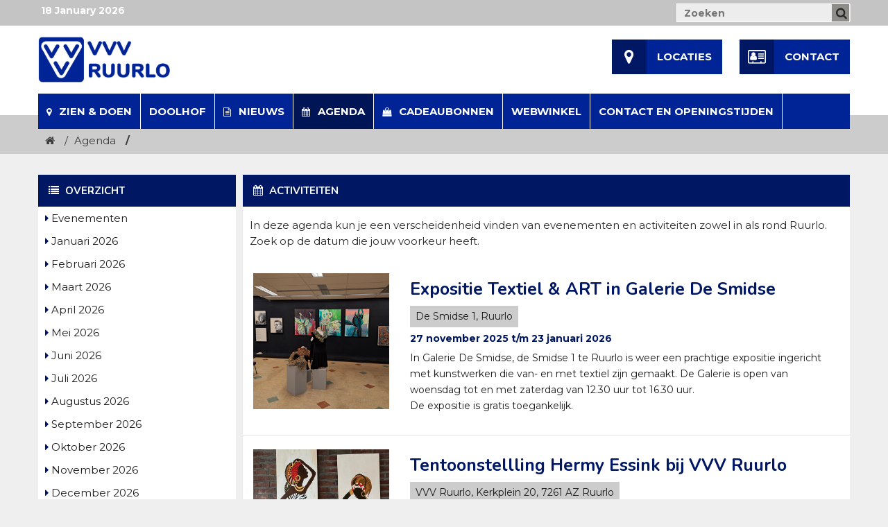

--- FILE ---
content_type: text/html; charset=UTF-8
request_url: https://www.vvvruurlo.nl/agenda/37e-karel-stegeman-toernooi-2023/
body_size: 7299
content:
<!DOCTYPE html>
<html lang="nl">
<head>
	<meta charset="utf-8">
	<meta name="viewport" content="width=device-width, initial-scale=1">
	<title> | VVV Ruurlo</title>
    <meta name="keywords" content="zoeken,informatie,vvv,ruurlo,agenda" />        <meta name="robots" content="index, follow" />
    <meta name="revisit-after" content="5 days" />
    <meta property="og:locale" content="nl_NL" />
    <meta property="og:type" content="website" />
    <meta property="og:title" content=" | VVV Ruurlo" />
    <meta property="og:description" content="" />
    <meta property="og:url" content="https://www.vvvruurlo.nl/agenda/37e-karel-stegeman-toernooi-2023/" />
        <meta property="og:site_name" content="VVV Ruurlo" />
    <meta name="twitter:card" content="summary"/>
    <meta name="twitter:url" content="https://www.vvvruurlo.nl/agenda/37e-karel-stegeman-toernooi-2023/"/>
    <meta name="twitter:title" content=" | VVV Ruurlo"/>
    <meta name="twitter:description" content=""/>
        <link rel="canonical" href="https://www.vvvruurlo.nl/agenda/37e-karel-stegeman-toernooi-2023/" />
    <link rel="shortlink" href="https://www.vvvruurlo.nl/agenda/37e-karel-stegeman-toernooi-2023/" />
	<link rel="stylesheet" href="//maxcdn.bootstrapcdn.com/bootstrap/3.3.2/css/bootstrap.min.css">
    <link rel="stylesheet" href="//maxcdn.bootstrapcdn.com/font-awesome/4.7.0/css/font-awesome.min.css">
	<link rel="stylesheet" href="//code.jquery.com/ui/1.11.4/themes/smoothness/jquery-ui.css">
    <link href="https://fonts.googleapis.com/css?family=Open+Sans:300,400,600,700" rel="stylesheet">
    <link href="https://fonts.googleapis.com/css?family=Montserrat:400,700" rel="stylesheet">
    <link href="https://fonts.googleapis.com/css?family=Nunito:400,600,700,800" rel="stylesheet">
    <link href="https://www.vvvruurlo.nl/js/cookiebar/jquery.cookiebar.css" rel="stylesheet">
    <link href="https://www.vvvruurlo.nl/js/owl-carousel/owl.carousel.css" rel="stylesheet">
    <link href="https://www.vvvruurlo.nl/js/owl-carousel/owl.transitions.css" rel="stylesheet">
    <link href="https://www.vvvruurlo.nl/js/owl-carousel/owl.theme.css" rel="stylesheet">
    <link rel="stylesheet" type="text/css" href="https://www.vvvruurlo.nl/js/fancybox/jquery.fancybox.css?v=2.1.5" media="screen" />
    <link rel="stylesheet" href="https://www.vvvruurlo.nl/css/my-style.css?v=1768754232">
        <link rel="apple-touch-icon" sizes="76x76" href="https://www.vvvruurlo.nl/images/favicon/apple-touch-icon.png">
    <link rel="icon" type="image/png" sizes="32x32" href="https://www.vvvruurlo.nl/images/favicon/favicon-32x32.png">
    <link rel="icon" type="image/png" sizes="16x16" href="https://www.vvvruurlo.nl/images/favicon/favicon-16x16.png">
    <link rel="manifest" href="https://www.vvvruurlo.nl/images/favicon/site.webmanifest">
    <link rel="mask-icon" href="https://www.vvvruurlo.nl/images/favicon/safari-pinned-tab.svg" color="#5bbad5">
    <link rel="shortcut icon" href="https://www.vvvruurlo.nl/images/favicon/favicon.ico">
    <meta name="msapplication-TileColor" content="#da532c">
    <meta name="msapplication-config" content="https://www.vvvruurlo.nl/images/favicon/browserconfig.xml">
    <meta name="theme-color" content="#ffffff">
    <script src="//ajax.googleapis.com/ajax/libs/jquery/1.11.2/jquery.min.js"></script>
    <script src="//ajax.microsoft.com/ajax/jquery.validate/1.7/jquery.validate.min.js"></script>
    <script src="https://www.vvvruurlo.nl/js/messages_nl.js"></script>
    <script type="text/javascript">var switchTo5x=true;</script>
	<script type="text/javascript" src="https://ws.sharethis.com/button/buttons.js"></script>
	<script type="text/javascript">stLight.options({publisher: "33981361-8ac4-492c-a179-ed590f652ab5",  onhover: false, doNotHash: false, doNotCopy: false, hashAddressBar: false});</script>
    <script>
  (function(i,s,o,g,r,a,m){i['GoogleAnalyticsObject']=r;i[r]=i[r]||function(){
  (i[r].q=i[r].q||[]).push(arguments)},i[r].l=1*new Date();a=s.createElement(o),
  m=s.getElementsByTagName(o)[0];a.async=1;a.src=g;m.parentNode.insertBefore(a,m)
  })(window,document,'script','https://www.google-analytics.com/analytics.js','ga');

  ga('create', 'UA-52564096-1', 'auto');
  ga('send', 'pageview');

</script></head>

<body>
    <header>
        <div class="headertop hidden-xs">
            <div class="container">
                <div class="row">
                    <div class="col-xs-5">
                        &nbsp;<span>18 January 2026</span>
                    </div>
                    <div class="col-xs-12 col-sm-7 text-right">
                        <form class="pull-right" method="GET" action="https://www.vvvruurlo.nl/search/">
                        <input type="text" name="s" placeholder="Zoeken" />
                        <input type="hidden" name="locations" value="1" />
                        <input type="hidden" name="news" value="1" />
                        <input type="hidden" name="agenda" value="1" />
                        <button type="submit"><i class="fa fa-search"></i></button>
                        </form>
                    </div>
                </div>
            </div>
        </div>
        <div class="container">
            <div class="row row-logo">
                <div class="col-xs-5 col-sm-5">
                    <a href="https://www.vvvruurlo.nl/"><img class="logo" src="https://www.vvvruurlo.nl/images/logo-vvvruurlo.png" alt="" /></a>
                </div>
                <div class="col-xs-7 col-sm-7">
                    <ul class="nav-pills header-buttons hidden-xs hidden-sm pull-right">
                    <li><a href="https://www.vvvruurlo.nl/zien-doen/"><span><i class="fa fa-map-marker"></i></span> Locaties</a></li>
                    <li><a href="https://www.vvvruurlo.nl/contact-en-openingstijden/"><span><i class="fa fa-address-card-o"></i></span> Contact</a></li>
                    </ul>
                    <ul class="nav nav-pills nav-top nav-xs hidden-md hidden-lg pull-right">
                        <li><a class="search-now"><i class="fa fa-search fa-lg"></i></a></li>
                        <li><a class="resp-now" href="#"><i class="fa fa-bars fa-lg"></i></a></li>
                    </ul>
                </div>
            </div>
            <div class="row row-ul">
                <div class="col-xs-12">
                    <a href="https://www.vvvruurlo.nl/"><img class="logo-small" src="https://www.vvvruurlo.nl/images/logo-vvvachterhoek-small.png" alt="" /></a>

                    <ul class="nav nav-pills nav-top hidden-xs hidden-sm navbar-left">
                        <li class=" dropdown"><a href="https://www.vvvruurlo.nl/zien-doen/" class="dropdown-toggle"><i class="fa fa-map-marker"></i> Zien & Doen</a><ul class="dropdown-menu"><li class="dropdown-submenu"><a href="https://www.vvvruurlo.nl/zien-doen/cat/overnachten/" class="dropdown-toggle"><i class="fa fa-fw fa-angle-right"></i> Overnachten</a><ul class="dropdown-menu"><li><a href="https://www.vvvruurlo.nl/zien-doen/cat/overnachten/hotels/" title="Hotels"><i class="fa fa-fw fa-angle-right"></i> Hotels</a></li><li><a href="https://www.vvvruurlo.nl/zien-doen/cat/overnachten/vakantiewoningen/" title="Vakantiewoningen"><i class="fa fa-fw fa-angle-right"></i> Vakantiewoningen</a></li><li><a href="https://www.vvvruurlo.nl/zien-doen/cat/overnachten/appartementen/" title="Appartementen"><i class="fa fa-fw fa-angle-right"></i> Appartementen</a></li><li><a href="https://www.vvvruurlo.nl/zien-doen/cat/overnachten/bb/" title="B&B"><i class="fa fa-fw fa-angle-right"></i> B&B</a></li><li><a href="https://www.vvvruurlo.nl/zien-doen/cat/overnachten/groepsaccomodatie/" title="Groepsaccomodatie"><i class="fa fa-fw fa-angle-right"></i> Groepsaccomodatie</a></li><li><a href="https://www.vvvruurlo.nl/zien-doen/cat/overnachten/campings/" title="Campings"><i class="fa fa-fw fa-angle-right"></i> Campings</a></li><li><a href="https://www.vvvruurlo.nl/zien-doen/cat/overnachten/minicampings/" title="Minicampings"><i class="fa fa-fw fa-angle-right"></i> Minicampings</a></li><li><a href="https://www.vvvruurlo.nl/zien-doen/cat/overnachten/camperplaatsen/" title="Camperplaatsen"><i class="fa fa-fw fa-angle-right"></i> Camperplaatsen</a></li></ul></li><li class="dropdown-submenu"><a href="https://www.vvvruurlo.nl/zien-doen/cat/eten-en-drinken/" class="dropdown-toggle"><i class="fa fa-fw fa-angle-right"></i> Eten en drinken</a><ul class="dropdown-menu"><li><a href="https://www.vvvruurlo.nl/zien-doen/cat/eten-en-drinken/ijssalon/" title="IJssalon"><i class="fa fa-fw fa-angle-right"></i> IJssalon</a></li><li><a href="https://www.vvvruurlo.nl/zien-doen/cat/eten-en-drinken/restaurants/" title="Restaurants"><i class="fa fa-fw fa-angle-right"></i> Restaurants</a></li><li><a href="https://www.vvvruurlo.nl/zien-doen/cat/eten-en-drinken/cafes-en-bars/" title="Cafés en Bars"><i class="fa fa-fw fa-angle-right"></i> Cafés en Bars</a></li><li><a href="https://www.vvvruurlo.nl/zien-doen/cat/eten-en-drinken/pannenkoekenboerderij/" title="Pannenkoekenboerderij"><i class="fa fa-fw fa-angle-right"></i> Pannenkoekenboerderij</a></li><li><a href="https://www.vvvruurlo.nl/zien-doen/cat/eten-en-drinken/theetuin/" title="Theetuin"><i class="fa fa-fw fa-angle-right"></i> Theetuin</a></li><li><a href="https://www.vvvruurlo.nl/zien-doen/cat/eten-en-drinken/lunchroom/" title="Lunchroom"><i class="fa fa-fw fa-angle-right"></i> Lunchroom</a></li><li><a href="https://www.vvvruurlo.nl/zien-doen/cat/eten-en-drinken/snackbar/" title="Snackbar"><i class="fa fa-fw fa-angle-right"></i> Snackbar</a></li><li><a href="https://www.vvvruurlo.nl/zien-doen/cat/eten-en-drinken/wijngaarden/" title="Wijngaarden"><i class="fa fa-fw fa-angle-right"></i> Wijngaarden</a></li></ul></li><li class="dropdown-submenu"><a href="https://www.vvvruurlo.nl/zien-doen/cat/fietsen/" class="dropdown-toggle"><i class="fa fa-fw fa-angle-right"></i> Fietsen</a><ul class="dropdown-menu"><li><a href="https://www.vvvruurlo.nl/zien-doen/cat/fietsen/fietsroutes/" title="Fietsroutes"><i class="fa fa-fw fa-angle-right"></i> Fietsroutes</a></li><li><a href="https://www.vvvruurlo.nl/zien-doen/cat/fietsen/fietsverhuur/" title="Fietsverhuur"><i class="fa fa-fw fa-angle-right"></i> Fietsverhuur</a></li></ul></li><li class="dropdown-submenu"><a href="https://www.vvvruurlo.nl/zien-doen/cat/wandelen/" class="dropdown-toggle"><i class="fa fa-fw fa-angle-right"></i> Wandelen</a><ul class="dropdown-menu"><li><a href="https://www.vvvruurlo.nl/zien-doen/cat/wandelen/wandelroutes/" title="Wandelroutes"><i class="fa fa-fw fa-angle-right"></i> Wandelroutes</a></li></ul></li><li class="dropdown-submenu"><a href="https://www.vvvruurlo.nl/zien-doen/cat/paardentoerisme/" class="dropdown-toggle"><i class="fa fa-fw fa-angle-right"></i> Paardentoerisme</a><ul class="dropdown-menu"><li><a href="https://www.vvvruurlo.nl/zien-doen/cat/paardentoerisme/routes/" title="Routes"><i class="fa fa-fw fa-angle-right"></i> Routes</a></li></ul></li><li class="dropdown-submenu"><a href="https://www.vvvruurlo.nl/zien-doen/cat/overige-activiteiten/" class="dropdown-toggle"><i class="fa fa-fw fa-angle-right"></i> Overige activiteiten</a><ul class="dropdown-menu"><li><a href="https://www.vvvruurlo.nl/zien-doen/cat/overige-activiteiten/actief-sportief/" title="Actief - sportief"><i class="fa fa-fw fa-angle-right"></i> Actief - sportief</a></li><li><a href="https://www.vvvruurlo.nl/zien-doen/cat/overige-activiteiten/evenementen/" title="Evenementen"><i class="fa fa-fw fa-angle-right"></i> Evenementen</a></li><li><a href="https://www.vvvruurlo.nl/zien-doen/cat/overige-activiteiten/arrangementen/" title="Arrangementen"><i class="fa fa-fw fa-angle-right"></i> Arrangementen</a></li><li><a href="https://www.vvvruurlo.nl/zien-doen/cat/overige-activiteiten/kinderactiviteiten/" title="Kinderactiviteiten"><i class="fa fa-fw fa-angle-right"></i> Kinderactiviteiten</a></li><li><a href="https://www.vvvruurlo.nl/zien-doen/cat/overige-activiteiten/muziek-en-theater/" title="Muziek en Theater"><i class="fa fa-fw fa-angle-right"></i> Muziek en Theater</a></li><li><a href="https://www.vvvruurlo.nl/zien-doen/cat/overige-activiteiten/museums/" title="Museums"><i class="fa fa-fw fa-angle-right"></i> Museums</a></li><li><a href="https://www.vvvruurlo.nl/zien-doen/cat/overige-activiteiten/exposities/" title="Exposities"><i class="fa fa-fw fa-angle-right"></i> Exposities</a></li><li><a href="https://www.vvvruurlo.nl/zien-doen/cat/overige-activiteiten/monumenten/" title="Monumenten"><i class="fa fa-fw fa-angle-right"></i> Monumenten</a></li><li><a href="https://www.vvvruurlo.nl/zien-doen/cat/overige-activiteiten/rondleidingen/" title="Rondleidingen"><i class="fa fa-fw fa-angle-right"></i> Rondleidingen</a></li><li><a href="https://www.vvvruurlo.nl/zien-doen/cat/overige-activiteiten/open-dagen/" title="Open dagen"><i class="fa fa-fw fa-angle-right"></i> Open dagen</a></li><li><a href="https://www.vvvruurlo.nl/zien-doen/cat/overige-activiteiten/lezingen/" title="Lezingen"><i class="fa fa-fw fa-angle-right"></i> Lezingen</a></li><li><a href="https://www.vvvruurlo.nl/zien-doen/cat/overige-activiteiten/workshops/" title="Workshops"><i class="fa fa-fw fa-angle-right"></i> Workshops</a></li></ul></li><li class="dropdown-submenu"><a href="https://www.vvvruurlo.nl/zien-doen/cat/winkels-en-bedrijven/" class="dropdown-toggle"><i class="fa fa-fw fa-angle-right"></i> Winkels en bedrijven</a><ul class="dropdown-menu"><li><a href="https://www.vvvruurlo.nl/zien-doen/cat/winkels-en-bedrijven/opticien/" title="Opticien"><i class="fa fa-fw fa-angle-right"></i> Opticien</a></li><li><a href="https://www.vvvruurlo.nl/zien-doen/cat/winkels-en-bedrijven/vvv-winkel/" title="VVV Winkel"><i class="fa fa-fw fa-angle-right"></i> VVV Winkel</a></li><li><a href="https://www.vvvruurlo.nl/zien-doen/cat/winkels-en-bedrijven/slijterij/" title="Slijterij"><i class="fa fa-fw fa-angle-right"></i> Slijterij</a></li><li><a href="https://www.vvvruurlo.nl/zien-doen/cat/winkels-en-bedrijven/kapsalon-wellness-en-beauty/" title="Kapsalon - Wellness en Beauty "><i class="fa fa-fw fa-angle-right"></i> Kapsalon - Wellness en Beauty </a></li><li><a href="https://www.vvvruurlo.nl/zien-doen/cat/winkels-en-bedrijven/supermarkten/" title="Supermarkten"><i class="fa fa-fw fa-angle-right"></i> Supermarkten</a></li><li><a href="https://www.vvvruurlo.nl/zien-doen/cat/winkels-en-bedrijven/brood-en-banket/" title="Brood en banket"><i class="fa fa-fw fa-angle-right"></i> Brood en banket</a></li><li><a href="https://www.vvvruurlo.nl/zien-doen/cat/winkels-en-bedrijven/slagerij/" title="Slagerij"><i class="fa fa-fw fa-angle-right"></i> Slagerij</a></li><li><a href="https://www.vvvruurlo.nl/zien-doen/cat/winkels-en-bedrijven/vis-winkel/" title="Vis Winkel"><i class="fa fa-fw fa-angle-right"></i> Vis Winkel</a></li><li><a href="https://www.vvvruurlo.nl/zien-doen/cat/winkels-en-bedrijven/streekproducten/" title="Streekproducten"><i class="fa fa-fw fa-angle-right"></i> Streekproducten</a></li><li><a href="https://www.vvvruurlo.nl/zien-doen/cat/winkels-en-bedrijven/kledingwinkel/" title="Kledingwinkel"><i class="fa fa-fw fa-angle-right"></i> Kledingwinkel</a></li><li><a href="https://www.vvvruurlo.nl/zien-doen/cat/winkels-en-bedrijven/bloemen-en-tuin/" title="Bloemen en tuin"><i class="fa fa-fw fa-angle-right"></i> Bloemen en tuin</a></li><li><a href="https://www.vvvruurlo.nl/zien-doen/cat/winkels-en-bedrijven/cadeau-winkels/" title="Cadeau winkels"><i class="fa fa-fw fa-angle-right"></i> Cadeau winkels</a></li><li><a href="https://www.vvvruurlo.nl/zien-doen/cat/winkels-en-bedrijven/woninginrichting/" title="Woninginrichting"><i class="fa fa-fw fa-angle-right"></i> Woninginrichting</a></li><li><a href="https://www.vvvruurlo.nl/zien-doen/cat/winkels-en-bedrijven/markten-en-braderieen/" title="Markten en  Braderieën"><i class="fa fa-fw fa-angle-right"></i> Markten en  Braderieën</a></li><li><a href="https://www.vvvruurlo.nl/zien-doen/cat/winkels-en-bedrijven/garagebedrijven/" title="Garagebedrijven"><i class="fa fa-fw fa-angle-right"></i> Garagebedrijven</a></li><li><a href="https://www.vvvruurlo.nl/zien-doen/cat/winkels-en-bedrijven/verhuurbedrijven/" title="Verhuurbedrijven"><i class="fa fa-fw fa-angle-right"></i> Verhuurbedrijven</a></li><li><a href="https://www.vvvruurlo.nl/zien-doen/cat/winkels-en-bedrijven/overige-bedrijven/" title="Overige Bedrijven"><i class="fa fa-fw fa-angle-right"></i> Overige Bedrijven</a></li></ul></li><li class="dropdown-submenu"><a href="https://www.vvvruurlo.nl/zien-doen/cat/instanties-en-hulpposten/" class="dropdown-toggle"><i class="fa fa-fw fa-angle-right"></i> Instanties en hulpposten</a><ul class="dropdown-menu"><li><a href="https://www.vvvruurlo.nl/zien-doen/cat/instanties-en-hulpposten/politie/" title="Politie"><i class="fa fa-fw fa-angle-right"></i> Politie</a></li><li><a href="https://www.vvvruurlo.nl/zien-doen/cat/instanties-en-hulpposten/brandweer/" title="Brandweer"><i class="fa fa-fw fa-angle-right"></i> Brandweer</a></li><li><a href="https://www.vvvruurlo.nl/zien-doen/cat/instanties-en-hulpposten/huisartsen/" title="Huisartsen"><i class="fa fa-fw fa-angle-right"></i> Huisartsen</a></li><li><a href="https://www.vvvruurlo.nl/zien-doen/cat/instanties-en-hulpposten/apotheek/" title="Apotheek"><i class="fa fa-fw fa-angle-right"></i> Apotheek</a></li><li><a href="https://www.vvvruurlo.nl/zien-doen/cat/instanties-en-hulpposten/openbaarvervoer/" title="Openbaarvervoer"><i class="fa fa-fw fa-angle-right"></i> Openbaarvervoer</a></li><li><a href="https://www.vvvruurlo.nl/zien-doen/cat/instanties-en-hulpposten/postkantoor/" title="Postkantoor"><i class="fa fa-fw fa-angle-right"></i> Postkantoor</a></li><li><a href="https://www.vvvruurlo.nl/zien-doen/cat/instanties-en-hulpposten/banken/" title="Banken"><i class="fa fa-fw fa-angle-right"></i> Banken</a></li></ul></li></ul></li><li><a href="https://www.vvvruurlo.nl/zien-doen/doolhof-ruurlo/"  title="Doolhof">Doolhof</a></li><li class=""><a href="https://www.vvvruurlo.nl/nieuws/" title="Nieuws"><i class="fa fa-file-text-o"></i> Nieuws</a></li><li class="active"><a href="https://www.vvvruurlo.nl/agenda/" title="Agenda"><i class="fa fa-calendar"></i> Agenda</a></li><li class=""><a href="https://www.vvvruurlo.nl/cadeaubonnen/" title="Cadeaubonnen"><i class="fa fa-shopping-bag"></i> Cadeaubonnen</a></li><li><a href="https://vvv-ruurlo.sumupstore.com/" target="_blank" title="Webwinkel">Webwinkel</a></li><li class=" dropdown"><a href="https://www.vvvruurlo.nl/contact-en-openingstijden/" class="dropdown-toggle">Contact en openingstijden</a><ul class="dropdown-menu"><li><a href="https://www.vvvruurlo.nl/contact-en-openingstijden/nieuwsbrief/" title="Inschrijven nieuwsbrief"><i class="fa fa-fw fa-angle-right"></i> Nieuwsbrief</a></li></ul></li>                    </ul>
                </div>
            </div>
        </div>
        <div class="container resp-menu">
            <div class="col-xs-12">
                <ul class="list-unstyled">
                <li class=""><a href="https://www.vvvruurlo.nl/home/" title="Ontdek wat Ruurlo te bieden heeft">Home</a></li><li class=""><a href="https://www.vvvruurlo.nl/zien-doen/" title="Zien & Doen">Zien & Doen</a></li><li><a href="https://www.vvvruurlo.nl/zien-doen/doolhof-ruurlo/" target="_blank" title="Doolhof">Doolhof</a></li><li class=""><a href="https://www.vvvruurlo.nl/nieuws/" title="Nieuws">Nieuws</a></li><li class="active"><a href="https://www.vvvruurlo.nl/agenda/" title="Agenda">Agenda</a></li><li class=""><a href="https://www.vvvruurlo.nl/cadeaubonnen/" title="Cadeaubonnen">Cadeaubonnen</a></li><li><a href="https://vvv-ruurlo.sumupstore.com/" target="_blank" title="Webwinkel">Webwinkel</a></li><li class=""><a href="https://www.vvvruurlo.nl/contact-en-openingstijden/" title="Contact en openingstijden">Contact en openingstijden</a></li><li><a href="https://www.vvvruurlo.nl/contact-en-openingstijden/nieuwsbrief/" title="Inschrijven nieuwsbrief"> - Nieuwsbrief</a></li>                </ul>
            </div>
        </div>
        <div class="container search">
            <div class="row">
                <div class="col-xs-12">
                    <form class="header-search" method="GET" action="https://www.vvvruurlo.nl/search/">
                    <input type="text" name="s" placeholder="Waar bent u naar opzoek?" />
                    <input type="hidden" name="locations" value="1" />
                    <input type="hidden" name="news" value="1" />
                    <input type="hidden" name="agenda" value="1" />
                    <button type="submit"><i class="fa fa-search"></i></button>
                    </form>
                </div>
            </div>
        </div>
    </header>


            <section class="breadcrumbs">
            <div class="container">
                <div class="row">
                    <ol class="breadcrumb">
              			<li><a href="https://www.vvvruurlo.nl/"><i class="fa fa-home"></i></a></li>
                                    			<li class=""><a href="https://www.vvvruurlo.nl/agenda/">Agenda</a></li>
            			<li class="active hidden-xs"></li>
                                      		</ol>
                </div>
            </div>
        </section>

        <section class="text-content container-shop">
            <div class="container">
                <div class="row">
            <div class="col-xs-12 col-sm-8 col-sm-push-4 col-md-9 col-md-push-3">
            <div class="text-panel">
                <div class="panel-top">
                    <h2><i class="fa fa-calendar"></i> Activiteiten</h2>
                </div>
                                    <div class="panel-bottom">
                        <div class="panel-content">
                            <p>In deze agenda kun je een verscheidenheid vinden&nbsp;van evenementen en activiteiten zowel&nbsp;in als&nbsp;rond&nbsp;Ruurlo. Zoek op de datum die jouw voorkeur heeft.</p>
                        </div>
                    </div>
                                <div class="panel-bottom">
                                            <div class="col-xs-12 agenda-item">
                            <a href="https://www.vvvruurlo.nl/agenda/expositie-textiel-art-in-galerie-de-smidse/" title="Expositie Textiel & ART in Galerie De Smidse">
                                <div class="col-xs-4 col-sm-3">
                                    <img class="company-image" src="https://www.vvvruurlo.nl/images/image-overlay-1x1.png" style="background-image:url(https://www.vvvruurlo.nl/images/agenda/agenda_expositie-textiel-art-in-galerie-de-smidse1764325933290.png);" alt="Expositie Textiel & ART in Galerie De Smidse" />
                                </div>
                                <div class="col-xs-8 col-sm-9">
                                    <div class="content">
                                        <h4>Expositie Textiel & ART in Galerie De Smidse</h4>
                                        <p class="location">De Smidse 1, Ruurlo</p>                                        <p class="date">27 november 2025 t/m 23 januari 2026</p>
                                        <p>In Galerie De Smidse, de Smidse 1 te Ruurlo is weer een prachtige expositie ingericht met kunstwerken die van- en met textiel zijn gemaakt. De Galerie is open van woensdag tot en met zaterdag van 12.30 uur tot 16.30 uur. <br />
De expositie is gratis toegankelijk.  </p>
                                    </div>
                                </div>
                            </a>
                        </div>
                                            <div class="col-xs-12 agenda-item">
                            <a href="https://www.vvvruurlo.nl/agenda/tentoonstellling-hermy-essink-bij-vvv-ruurlo/" title="Tentoonstellling Hermy Essink bij VVV Ruurlo">
                                <div class="col-xs-4 col-sm-3">
                                    <img class="company-image" src="https://www.vvvruurlo.nl/images/image-overlay-1x1.png" style="background-image:url(https://www.vvvruurlo.nl/images/agenda/agenda_tentoonstellling-hermy-essink-bij-vvv-ruurlo1762594714748.jpg);" alt="Tentoonstellling Hermy Essink bij VVV Ruurlo" />
                                </div>
                                <div class="col-xs-8 col-sm-9">
                                    <div class="content">
                                        <h4>Tentoonstellling Hermy Essink bij VVV Ruurlo</h4>
                                        <p class="location">VVV Ruurlo, Kerkplein 20, 7261 AZ Ruurlo</p>                                        <p class="date">31 december 2025 t/m 31 januari 2026</p>
                                        <p>Door het helpen bij het schilderen van de praalwagen voor de Septemberfeesten is de interesse voor het schilderen ontstaan. Het schilderen is een rustgevende hobby.<br />
Tijdens openingstijden VVV: ma-za 10.00 - 13.00 uur. </p>
                                    </div>
                                </div>
                            </a>
                        </div>
                                            <div class="col-xs-12 agenda-item">
                            <a href="https://www.vvvruurlo.nl/agenda/theaterconcert-trio-eric-van-dijsseldonk/" title="Theaterconcert: “Trio Eric van Dijsseldonk”">
                                <div class="col-xs-4 col-sm-3">
                                    <img class="company-image" src="https://www.vvvruurlo.nl/images/image-overlay-1x1.png" style="background-image:url(https://www.vvvruurlo.nl/images/agenda/agenda_theaterconcert-trio-eric-van-dijsseldonk1768472894243.jpg);" alt="Theaterconcert: “Trio Eric van Dijsseldonk”" />
                                </div>
                                <div class="col-xs-8 col-sm-9">
                                    <div class="content">
                                        <h4>Theaterconcert: “Trio Eric van Dijsseldonk”</h4>
                                        <p class="location">Theater Onder de Molen, Lindenseweg 29, Vorden (Linde)</p>                                        <p class="date">25 januari 2026 vanaf 15:00 uur</p>
                                        <p>Eric van Dijsseldonk is een gitarist en singer-songwriter die rootsy popsongs speelt met Beatlesque melodieën en intens gitaarspel. Zijn nieuwste album, ‘Half-Time’ (Zip Records), werd zowel in binnen- als buitenland lovend ontvangen. </p>
                                    </div>
                                </div>
                            </a>
                        </div>
                                            <div class="col-xs-12 agenda-item">
                            <a href="https://www.vvvruurlo.nl/agenda/strijkersensemble-ijsselkwartet/" title="Strijkersensemble IJsselkwartet ">
                                <div class="col-xs-4 col-sm-3">
                                    <img class="company-image" src="https://www.vvvruurlo.nl/images/image-overlay-1x1.png" style="background-image:url(https://www.vvvruurlo.nl/images/agenda/agenda_strijkersensemble-ijsselkwartet1766573956568.jpg);" alt="Strijkersensemble IJsselkwartet " />
                                </div>
                                <div class="col-xs-8 col-sm-9">
                                    <div class="content">
                                        <h4>Strijkersensemble IJsselkwartet </h4>
                                        <p class="location">Dorpskerk - Ruurlo</p>                                        <p class="date">25 januari 2026 vanaf 15:00 uur</p>
                                        <p>Met de stroom mee of juist krachtig er tegenin.<br />
Kaarten: € 10,- bij binnenkomst of vooraf bij VVV Ruurlo; inclusief een drankje na afloop. Tot 18 jaar gratis. <br />
<br />
</p>
                                    </div>
                                </div>
                            </a>
                        </div>
                                            <div class="col-xs-12 agenda-item">
                            <a href="https://www.vvvruurlo.nl/agenda/optreden-trio-van-merwijk/" title="Optreden Trio van Merwijk">
                                <div class="col-xs-4 col-sm-3">
                                    <img class="company-image" src="https://www.vvvruurlo.nl/images/image-overlay-1x1.png" style="background-image:url(https://www.vvvruurlo.nl/images/agenda/agenda_kaaskop-een-frisse-kijk-op-het-nederlandse-muzikal1768470861427.jpg);" alt="Optreden Trio van Merwijk" />
                                </div>
                                <div class="col-xs-8 col-sm-9">
                                    <div class="content">
                                        <h4>Optreden Trio van Merwijk</h4>
                                        <p class="location">Kulturhus Ruurlo</p>                                        <p class="date">1 februari 2026 vanaf 15:00 uur</p>
                                        <p>Kaaskop: Een frisse kijk op het Nederlandse muzikale erfgoed<br />
Op zondag 1 februari komen drie gerenommeerde musici naar Ruurlo met het programma Kaaskop. Gitarist Ed Verhoeff, bassist Boudewijn Lucas en drummer Lucas van Merwijk brengen een ode aan de Nederlandse muziek.</p>
                                    </div>
                                </div>
                            </a>
                        </div>
                                            <div class="col-xs-12 agenda-item">
                            <a href="https://www.vvvruurlo.nl/agenda/theaterconcert-the-yearlings/" title="Theaterconcert: “The Yearlings”">
                                <div class="col-xs-4 col-sm-3">
                                    <img class="company-image" src="https://www.vvvruurlo.nl/images/image-overlay-1x1.png" style="background-image:url(https://www.vvvruurlo.nl/images/agenda/agenda_theaterconcert-the-yearlings1768472974107.jpg);" alt="Theaterconcert: “The Yearlings”" />
                                </div>
                                <div class="col-xs-8 col-sm-9">
                                    <div class="content">
                                        <h4>Theaterconcert: “The Yearlings”</h4>
                                        <p class="location">Theater Onder de Molen, Lindenseweg 29, Vorden (Linde)</p>                                        <p class="date">6 februari 2026 vanaf 20:00 uur</p>
                                        <p>Ze waren tussen 1999 en 2006 hét Nederlandse antwoord op de Amerikaanse alt-country: The Yearlings uit Utrecht.</p>
                                    </div>
                                </div>
                            </a>
                        </div>
                                            <div class="col-xs-12 agenda-item">
                            <a href="https://www.vvvruurlo.nl/agenda/metamorfose/" title="Metamorfose ">
                                <div class="col-xs-4 col-sm-3">
                                    <img class="company-image" src="https://www.vvvruurlo.nl/images/image-overlay-1x1.png" style="background-image:url(https://www.vvvruurlo.nl/images/agenda/agenda_metamorfose1766575165729.jpg);" alt="Metamorfose " />
                                </div>
                                <div class="col-xs-8 col-sm-9">
                                    <div class="content">
                                        <h4>Metamorfose </h4>
                                        <p class="location">Dorpskerk - Ruurlo</p>                                        <p class="date">8 februari 2026 vanaf 15:00 uur</p>
                                        <p>Poëzie muzikaal omlijst <br />
René van Loenen en Dirk Zwart <br />
Kaarten: € 10,- bij binnenkomst of vooraf bij VVV Ruurlo; inclusief drankje na afloop. Tot 18 jaar gratis. </p>
                                    </div>
                                </div>
                            </a>
                        </div>
                                            <div class="col-xs-12 agenda-item">
                            <a href="https://www.vvvruurlo.nl/agenda/theaterconcert-handsome-molly/" title="Theaterconcert: “Handsome Molly">
                                <div class="col-xs-4 col-sm-3">
                                    <img class="company-image" src="https://www.vvvruurlo.nl/images/image-overlay-1x1.png" style="background-image:url(https://www.vvvruurlo.nl/images/agenda/agenda_theaterconcert-handsome-molly1768473003892.jpg);" alt="Theaterconcert: “Handsome Molly" />
                                </div>
                                <div class="col-xs-8 col-sm-9">
                                    <div class="content">
                                        <h4>Theaterconcert: “Handsome Molly</h4>
                                        <p class="location">Theater Onder de Molen, Lindenseweg 29, Vorden (Linde)</p>                                        <p class="date">22 februari 2026 vanaf 15:00 uur</p>
                                        <p>Handsome Molly - Stijlvolle Rock 'n Roll uit Apeldoorn</p>
                                    </div>
                                </div>
                            </a>
                        </div>
                                            <div class="col-xs-12 agenda-item">
                            <a href="https://www.vvvruurlo.nl/agenda/handboogschieten-bedrijf-stratentoernooi/" title="Handboogschieten Bedrijf/ stratentoernooi ">
                                <div class="col-xs-4 col-sm-3">
                                    <img class="company-image" src="https://www.vvvruurlo.nl/images/image-overlay-1x1.png" style="background-image:url(https://www.vvvruurlo.nl/images/image-temp2.jpg);" alt="Handboogschieten Bedrijf/ stratentoernooi " />
                                </div>
                                <div class="col-xs-8 col-sm-9">
                                    <div class="content">
                                        <h4>Handboogschieten Bedrijf/ stratentoernooi </h4>
                                        <p class="location">Schuttershome handboogsportver. De Gouden Treffer, Fürstenauerstraat 1a, 7261 PE Ruurlo</p>                                        <p class="date">13 maart 2026 t/m 21 maart 2026</p>
                                        <p>Handboogsportvereniging “De Gouden Treffer” in Ruurlo, gaat zoals jullie van ons gewend zijn, het bedrijf-/c.q. stratencompetitie weer opstarten.<br />
Wij willen jullie hiervoor graag uitnodigen.<br />
De datums zijn: vrijdag 13 en 20 maart en zaterdag 14 maart en 21 maart a.s. in het schuttershome (de schiethal) van de handboogsportvereniging DGT aan de Fürstenauerstraat 1, links naast de sporthal Rikkenhage. We beginnen elke avond om 19.00 uur. <br />
Oefenen is op woensdagavond 4 maart.<br />
De prijsuitreiking is op 10 april.<br />
Het inschrijfformulier kan men op de website downloaden.<br />
</p>
                                    </div>
                                </div>
                            </a>
                        </div>
                                            <div class="col-xs-12 agenda-item">
                            <a href="https://www.vvvruurlo.nl/agenda/pasen-in-fragmenten-voor-jong-en-oud/" title="‘Pasen in fragmenten’ voor jong en oud">
                                <div class="col-xs-4 col-sm-3">
                                    <img class="company-image" src="https://www.vvvruurlo.nl/images/image-overlay-1x1.png" style="background-image:url(https://www.vvvruurlo.nl/images/agenda/agenda_pasen-in-fragmenten-voor-jong-en-oud1766575558368.jpg);" alt="‘Pasen in fragmenten’ voor jong en oud" />
                                </div>
                                <div class="col-xs-8 col-sm-9">
                                    <div class="content">
                                        <h4>‘Pasen in fragmenten’ voor jong en oud</h4>
                                        <p class="location">Dorpskerk - Ruurlo</p>                                        <p class="date">29 maart 2026 vanaf 15:00 uur</p>
                                        <p>Verhalenverteller Kees Posthumus en multi-muzikant Henk van Gladbeek.<br />
Kaarten: € 15,- bij binnenkomst of vooraf bij VVV Ruurlo; inclusief een drankje na afloop. Tot 18 jaar gratis. </p>
                                    </div>
                                </div>
                            </a>
                        </div>
                                                        </div>
            </div>
        </div>
        <div class="col-xs-12 col-sm-4 col-sm-pull-8 col-md-3 col-md-pull-9">
        <aside class="sidebar">
            <aside class="block">
                <div class="text-panel">
                    <div class="panel-top">
                        <h4><i class="fa fa-list"></i> Overzicht</h4>
                    </div>
                    <div class="panel-bottom">
                        <ul class="list-unstyled">
                        <li ><a href="https://www.vvvruurlo.nl/agenda/evenementen/"><i class="fa fa-caret-right" aria-hidden="true"></i>&nbsp;<span>Evenementen</span></a></li>
                        <li class=""><a href="https://www.vvvruurlo.nl/agenda/?date=2026-01"><i class="fa fa-caret-right" aria-hidden="true"></i>&nbsp;<span>Januari 2026</span></a></li><li class=""><a href="https://www.vvvruurlo.nl/agenda/?date=2026-02"><i class="fa fa-caret-right" aria-hidden="true"></i>&nbsp;<span>Februari 2026</span></a></li><li class=""><a href="https://www.vvvruurlo.nl/agenda/?date=2026-03"><i class="fa fa-caret-right" aria-hidden="true"></i>&nbsp;<span>Maart 2026</span></a></li><li class=""><a href="https://www.vvvruurlo.nl/agenda/?date=2026-04"><i class="fa fa-caret-right" aria-hidden="true"></i>&nbsp;<span>April 2026</span></a></li><li class=""><a href="https://www.vvvruurlo.nl/agenda/?date=2026-05"><i class="fa fa-caret-right" aria-hidden="true"></i>&nbsp;<span>Mei 2026</span></a></li><li class=""><a href="https://www.vvvruurlo.nl/agenda/?date=2026-06"><i class="fa fa-caret-right" aria-hidden="true"></i>&nbsp;<span>Juni 2026</span></a></li><li class=""><a href="https://www.vvvruurlo.nl/agenda/?date=2026-07"><i class="fa fa-caret-right" aria-hidden="true"></i>&nbsp;<span>Juli 2026</span></a></li><li class=""><a href="https://www.vvvruurlo.nl/agenda/?date=2026-08"><i class="fa fa-caret-right" aria-hidden="true"></i>&nbsp;<span>Augustus 2026</span></a></li><li class=""><a href="https://www.vvvruurlo.nl/agenda/?date=2026-09"><i class="fa fa-caret-right" aria-hidden="true"></i>&nbsp;<span>September 2026</span></a></li><li class=""><a href="https://www.vvvruurlo.nl/agenda/?date=2026-10"><i class="fa fa-caret-right" aria-hidden="true"></i>&nbsp;<span>Oktober 2026</span></a></li><li class=""><a href="https://www.vvvruurlo.nl/agenda/?date=2026-11"><i class="fa fa-caret-right" aria-hidden="true"></i>&nbsp;<span>November 2026</span></a></li><li class=""><a href="https://www.vvvruurlo.nl/agenda/?date=2026-12"><i class="fa fa-caret-right" aria-hidden="true"></i>&nbsp;<span>December 2026</span></a></li>                        </ul>
                    </div>
                </div>

                                    <div class="col-xs-12">
                        <a href="https://www.vvvruurlo.nl/zien-doen/cat/overige-activiteiten/" title="Overige activiteiten">
                            <div class="home-category">
                                <img src="https://www.vvvruurlo.nl/images/image-overlay-1x1.png" style="background-image:url(https://www.vvvruurlo.nl/images/categorie/overige-activiteiten1482503820776.jpg);" alt="Overige activiteiten" />
                                <div class="title">
                                    Overige activiteiten                                </div>
                            </div>
                        </a>
                    </div>
                                    <div class="col-xs-12">
                        <a href="https://www.vvvruurlo.nl/zien-doen/cat/winkels-en-bedrijven/" title="Winkels en bedrijven">
                            <div class="home-category">
                                <img src="https://www.vvvruurlo.nl/images/image-overlay-1x1.png" style="background-image:url(https://www.vvvruurlo.nl/images/categorie/overige-bedrijven-en-instanties1482504215107.jpg);" alt="Winkels en bedrijven" />
                                <div class="title">
                                    Winkels en bedrijven                                </div>
                            </div>
                        </a>
                    </div>
                
                <div class="text-panel">
                    <a href="https://www.vvvruurlo.nl/cadeaubonnen/">
                    <img src="https://www.vvvruurlo.nl/images/banner-cadeaubonnen.jpg" alt="" />
                    </a>
                </div>

                            </aside>
        </aside>
    </div>
</div>            </div>
        </section>
    
    <footer>
        <div class="container">
            <div class="row">
                <div class="col-xs-12 col-sm-4 col-footer">
                    <h3>Informatie</h3>
                    <ul class="list-unstyled">
                    <li><a href="https://www.vvvruurlo.nl/home/" title="Ontdek wat Ruurlo te bieden heeft"><i class="fa fa-fw fa-caret-right"></i> Home</a></li><li><a href="https://www.vvvruurlo.nl/zien-doen/" title="Zien & Doen"><i class="fa fa-fw fa-caret-right"></i> Zien & Doen</a></li><li><a href="https://www.vvvruurlo.nl/zien-doen/doolhof-ruurlo/" target="_blank" title="Doolhof"><i class="fa fa-fw fa-caret-right"></i> Doolhof</a></li><li><a href="https://www.vvvruurlo.nl/nieuws/" title="Nieuws"><i class="fa fa-fw fa-caret-right"></i> Nieuws</a></li><li><a href="https://www.vvvruurlo.nl/agenda/" title="Agenda"><i class="fa fa-fw fa-caret-right"></i> Agenda</a></li><li><a href="https://www.vvvruurlo.nl/cadeaubonnen/" title="Cadeaubonnen"><i class="fa fa-fw fa-caret-right"></i> Cadeaubonnen</a></li><li><a href="https://vvv-ruurlo.sumupstore.com/" target="_blank" title="Webwinkel"><i class="fa fa-fw fa-caret-right"></i> Webwinkel</a></li><li><a href="https://www.vvvruurlo.nl/contact-en-openingstijden/" title="Contact en openingstijden"><i class="fa fa-fw fa-caret-right"></i> Contact en openingstijden</a></li>                    </ul>
                </div>
                <div class="col-xs-12 col-sm-4 col-footer">
                    <h3>Snel naar</h3>
                    <ul class="list-unstyled">
                        <li><a href="https://www.vvvruurlo.nl/zien-doen/cat/overnachten/" title="Overnachten in Ruurlo"><i class="fa fa-fw fa-caret-right"></i> Overnachten</a></li><li><a href="https://www.vvvruurlo.nl/zien-doen/cat/eten-en-drinken/" title="Eten en drinken"><i class="fa fa-fw fa-caret-right"></i> Eten en drinken</a></li><li><a href="https://www.vvvruurlo.nl/zien-doen/cat/fietsen/" title="Fietsen"><i class="fa fa-fw fa-caret-right"></i> Fietsen</a></li><li><a href="https://www.vvvruurlo.nl/zien-doen/cat/wandelen/" title="Wandelen"><i class="fa fa-fw fa-caret-right"></i> Wandelen</a></li><li><a href="https://www.vvvruurlo.nl/zien-doen/cat/paardentoerisme/" title="Paardentoerisme"><i class="fa fa-fw fa-caret-right"></i> Paardentoerisme</a></li><li><a href="https://www.vvvruurlo.nl/zien-doen/cat/overige-activiteiten/" title="Overige activiteiten"><i class="fa fa-fw fa-caret-right"></i> Overige activiteiten</a></li><li><a href="https://www.vvvruurlo.nl/zien-doen/cat/winkels-en-bedrijven/" title="Winkels en bedrijven"><i class="fa fa-fw fa-caret-right"></i> Winkels en bedrijven</a></li><li><a href="https://www.vvvruurlo.nl/zien-doen/cat/instanties-en-hulpposten/" title="Instanties en hulpposten"><i class="fa fa-fw fa-caret-right"></i> Instanties en hulpposten</a></li>                    </ul>
                </div>
                <div class="col-xs-12 col-sm-4 col-footer">
                    <h3>VVV Ruurlo</h3>
                    <p>
                        Kerkplein 20<br />
                        7261 AZ&nbsp; Ruurlo<br />
                    </p>
                    <p>
                        E: info@vvvruurlo.nl<br />
                        T: 0573 - 453 926<br />                                            </p>
                    <ul class="social list-inline">
                    <li><a class="fb" href="https://www.facebook.com/VVVRuurlo/" target="_blank" title="VVV Ruurlo op Facebook" data-toggle="tooltip" data-placement="top"><i class="fa fa-facebook"></i></a></li>                                                                                                                        </ul>
                </div>
            </div>
        </div>
    </footer>

    <section class="copyright">
        <div class="container">
            <div class="col-xs-11 text-center">
                Copyright by VVV Ruurlo &copy; -
                Created by
                <a href="https://www.vir2biz.nl/" title="Created by vir2biz" target="_blank"><img src="https://www.vir2biz.nl/images/_copyright-black.png" border="0" /></a>
                <a href="https://www.vir2biz.nl/disclaimer" title="disclaimer vir2biz" target="_blank"><img src="https://www.vir2biz.nl/images/_disclaimer-black.png" border="0" /></a>
            </div>
        </div>
    </section>

    <div id="backTop">
        <i class="fa fa-caret-up"></i>
    </div>

    <script src="//maxcdn.bootstrapcdn.com/bootstrap/3.3.2/js/bootstrap.min.js"></script>
    <script src="//cdnjs.cloudflare.com/ajax/libs/masonry/3.1.5/masonry.pkgd.min.js"></script>
    <script src="https://www.vvvruurlo.nl/js/jquery.stellar.js"></script>
    <script src="https://www.vvvruurlo.nl/js/cookiebar/jquery.cookiebar.js"></script>
    <script src="https://www.vvvruurlo.nl/js/owl-carousel/owl.carousel.min.js"></script>
    <script src="https://www.vvvruurlo.nl/js/datepicker/js/bootstrap-datepicker.min.js"></script>
    <script src="https://www.vvvruurlo.nl/js/datepicker/locales/bootstrap-datepicker.nl.min.js"></script>
    <script type="text/javascript" src="https://www.vvvruurlo.nl/js/fancybox/jquery.fancybox.js?v=2.1.5"></script>
    <script type="text/javascript" src="https://www.vvvruurlo.nl/js/fancybox/lib/jquery.mousewheel-3.0.6.pack.js"></script>
    <script src="https://www.vvvruurlo.nl/js/weather/openWeather.js"></script>
    <script src="https://www.vvvruurlo.nl/js/basic.js"></script>
</body>

</html>

--- FILE ---
content_type: text/plain
request_url: https://www.google-analytics.com/j/collect?v=1&_v=j102&a=1707611413&t=pageview&_s=1&dl=https%3A%2F%2Fwww.vvvruurlo.nl%2Fagenda%2F37e-karel-stegeman-toernooi-2023%2F&ul=en-us%40posix&dt=%7C%20VVV%20Ruurlo&sr=1280x720&vp=1280x720&_u=IEBAAEABAAAAACAAI~&jid=842836867&gjid=238890163&cid=1935592557.1768754233&tid=UA-52564096-1&_gid=475102905.1768754233&_r=1&_slc=1&z=1735289815
body_size: -449
content:
2,cG-7832RY3RED

--- FILE ---
content_type: application/javascript
request_url: https://www.vvvruurlo.nl/js/basic.js
body_size: 3655
content:
$(document).ready(function() {
    /*$.cookieBar({
        message: 'Op deze website worden cookies gebruikt.',
		acceptText: 'Cookies accepteren',
        fixed: true,
        bottom: true
    });*/

    $(".trigger").click(function() {
        $('html,body').animate({ scrollTop: $("#trigger-form").offset().top -150 },'slow');
    });

    var scrollPos1 = $(this).scrollTop();
    if (scrollPos1 > 100) {
        $('header').addClass('onScroll');
        $('#backTop').fadeIn();
    }

    $(window).scroll(function () {
        var scrollPos = $(this).scrollTop();

        if (scrollPos > 100) {
            $('header').addClass('onScroll');
            $('#backTop').fadeIn();
        }else{
            $('header').removeClass('onScroll');
            $('#backTop').fadeOut();
        }
    });

    $("#backTop").click(function() {
        $('html,body').animate({ scrollTop: 0 },'slow');
    });

    function setCookie(key, value) {
        var expires = new Date();
        expires.setTime(expires.getTime() + (1 * 24 * 60 * 60 * 1000));
        document.cookie = key + '=' + value +';path=/'+ ';expires=' + expires.toUTCString();
    }
    function deleteCookie(key) {
        var expires = new Date();
        expires.setTime(expires.getTime() - (1));
        document.cookie = key + '=;path=/'+ ';expires=' + expires.toUTCString();
    }

    $('.switch').on('click',function(e) {
        if ($(this).hasClass('grid-view')) {
            var view_value = 'grid';
            if(!$(this).hasClass('active')) { $(this).addClass('active'); }
            $('.list-view').removeClass('active');
            $('.product-view').removeClass('productList');
        }
        else if($(this).hasClass('list-view')) {
            var view_value = 'list';
            if(!$(this).hasClass('active')) { $(this).addClass('active'); }
            $('.grid-view').removeClass('active');
            $('.product-view').addClass('productList');
        }

        deleteCookie('ProductView');
        setCookie('ProductView',view_value);
    });

    $('.sort-buttons li').on('click',function(e) {
        var sort_value = $(this).data('sort');
        $('.sort-value').html('<i class="fa fa-spinner fa-spin"></i> ' + $(this).data('title'));

        deleteCookie('ProductSort');
        setCookie('ProductSort',sort_value);

        setTimeout(function(){
            location.reload();
        }, 1500);
    });


    $("#contact_form").validate({
        submitHandler: function(form) {
            $.post('/_process.php', $("#contact_form").serialize(), function(data) {

                $("#contact_form_result").html(data);

                if( data.indexOf('success') > 0 ){
                    $("#contact_form").remove();
                }
            });
        },
  		errorPlacement: function( error, element ) {
  			var placement = element.closest('.input-group');
  			if (!placement.get(0)) {
  				placement = element;
  			}
  			if (error.text() !== '') {
  				placement.after(error);
  			}
  		}
  	});

    $('.resp-now').click(function(){
        $('.search').css('display','none');
        $('.resp-menu').slideToggle("slow");
    });
    $('.search-now').click(function(){
        $('.resp-menu').css('display','none');
        $('.search').slideToggle("slow");
    });

    $('[data-toggle="tooltip"]').tooltip();

    $.stellar({
        horizontalScrolling: false,
        verticalOffset: 40
    });

    $(".various").fancybox({
		maxWidth	: 1000,
		maxHeight	: 800,
		fitToView	: false,
		width		: '95%',
		height		: '95%',
        padding     : '0px',
		autoSize	: false,
		closeClick	: false,
		openEffect	: 'none',
		closeEffect	: 'none'
	});

    $(".product-info").fancybox({
		maxWidth	: 500,
		maxHeight	: 800,
		fitToView	: false,
		width		: '95%',
		height		: '95%',
        padding     : '10px',
		autoSize	: false,
		closeClick	: false,
		openEffect	: 'none',
		closeEffect	: 'none'
	});

    $(".gallery").fancybox({
        helpers     : {
            title: { type: 'inside' }
        },
		maxWidth	: 1000,
		maxHeight	: 800,
		fitToView	: true,
		width		: '95%',
		height		: '95%',
        padding     : 5,
		openEffect	: 'none',
		closeEffect	: 'none'
	});

    owl = $("#owl-page");

    owl.owlCarousel({
        navigation: false, // Show next and prev buttons
        slideSpeed: 300,
        paginationSpeed: 400,
        singleItem: true,
        afterInit: afterOWLinit // do some work after OWL init
    });

    function afterOWLinit() {
        // adding A to div.owl-page
        $('.owl-controls .owl-page').append('<a class="item-link" href="#"/>');
        var paginatorsLink = $('.owl-controls .item-link');
        /**
         * this.owl.userItems - it's your HTML <div class="item"><img src="http://www.ow...t of us"></div>
         */
        $.each(this.owl.userItems, function (i) {
            $(paginatorsLink[i])
                // i - counter
                // Give some styles and set background image for pagination item
                .css({
                    'background': 'url(' + $(this).find('img').data('image') + ') center center no-repeat',
                    '-webkit-background-size': 'cover',
                    '-moz-background-size': 'cover',
                    '-o-background-size': 'cover',
                    'background-size': 'cover'
                })
                // set Custom Event for pagination item
                .click(function () {
                    owl.trigger('owl.goTo', i);
                });
        });

        // add Custom PREV NEXT controls
        $('.owl-pagination').prepend('<a href="#prev" class="prev-owl"><i class="fa fa-chevron-left"></i></a>');
        $('.owl-pagination').append('<a href="#next" class="next-owl"><i class="fa fa-chevron-right"></i></a>');

        // set Custom event for NEXT custom control
        $(".next-owl").click(function () {
            owl.trigger('owl.next');
        });

        // set Custom event for PREV custom control
        $(".prev-owl").click(function () {
            owl.trigger('owl.prev');
        });
    }


    $("#owl-carousel").owlCarousel({
        loop: true,
        navigation : true,
        navigationText: [
          "<i class='fa fa-chevron-left'></i>",
          "<i class='fa fa-chevron-right'></i>"
        ],
        pagination : false,
        stopOnHover : true,
        autoPlay: 4000,
        items : 4,
        itemsDesktopSmall : [979,3],
        itemsTablet: [600,2],
        itemsMobile: [500,1]
    });

    $("#mainSlider").owlCarousel({
        navigation : false,
        navigationText: [
          "<i class='fa fa-4x fa-chevron-left'></i>",
          "<i class='fa fa-4x fa-chevron-right'></i>"
          ],
        autoPlay : true,
        slideSpeed : 300,
        pagination : false,
        singleItem:true,
        transitionStyle : "fade"
    });

    $('.weather-temperature').openWeather({
		key: 'c9d49310f8023ee2617a7634de23c2aa',
		city: 'Ruurlo, NL',
		descriptionTarget: '.weather-description',
            lang: 'nl',
		success: function() {
			$('.weather-wrapper').show();
		},
		error: function(message) {
			console.log(message);
		}
	});

    var $container = $('.masonry');
    $container.masonry({
        itemSelector: '.masonry-item',
        columnWidth: '.masonry-item',
        transitionDuration: 0
    });

    $('.dropdown-toggle').on('mouseover', function() {
        setTimeout( function() {
            var $container = $('.masonry1');
            $container.masonry({
                itemSelector: '.masonry-item',
                columnWidth: 300,
                gutterWidth: 0,
                transitionDuration: 0
            });
        });
    });

    $(".print-page").click(function(){
        window.print();
    });

    //packages
    $('.select-group tr').click(function() {
        var groupID = $(this).data('groupid');

        $('#'+groupID+' .fa-check').css('display', 'none');
        $(this).find('td input[type=radio]').prop('checked', true);
        $(this).find('td .fa-check').css('display', 'inline');

        var names = {};
        $(':radio').each(function() {
            names[$(this).attr('name')] = true;
        });
        var count = 0;
        $.each(names, function() {
            count++;
        });
        if ($(':radio:checked').length === count) {
            $('#buttonCart').css('display','inline');
        }else{
            $('#buttonCart').css('display','none');
        }
    });

    $("#addPackage").validate({
        submitHandler: function(form) {
            $.post('/_processShop.php', $("#addPackage").serialize(), function(data) {
                $('.cart-number').load("/_processShop.php?menuCart=refresh");
                if( data == 'success' ){
                    $('#buttonCart').hide();
                    $('#alertCart').html('<div class="alert alert-success">Het pakket is toegevoegd aan uw winkelwagen.</div>');

                    //setTimeout(function(){
                    //    $('#buttonCart').removeClass('btn-success').addClass('btn-primary');
                    //}, 2000);
                }else{
                    $('#buttonCart').removeClass('btn-primary').addClass('btn-danger');

                    setTimeout(function(){
                        $('#buttonCart').removeClass('btn-danger').addClass('btn-primary');
                    }, 2000);
                }
            });
        }
    });

    $('.button-cart').on('click',function(){
        var buttonID = $(this).attr('id');
        var productID = $(this).data('product');
        var packageID = $(this).data('package');
        var optionID = $(this).data('option');

        var url1 = '/_processShop.php?action=addCart&product=' + productID + '&option=' + optionID;
        if( packageID ){ var url1 = '/_processShop.php?action=addCart&package=' + packageID; }

        $.ajax({
            type: 'GET',
            url: url1,
            success: function( data ){
                $('.cart-number').load("/_processShop.php?menuCart=refresh");
                if( data == 'success' ){
                    $('#'+buttonID).removeClass('btn-primary').addClass('btn-success');
                    $('#cartAlert').html('<br><div class="label label-success">Toegevoegd aan winkelwagen.</div');

                    setTimeout(function(){
                        $('#'+buttonID).removeClass('btn-success').addClass('btn-primary');
                    }, 2000);
                    setTimeout(function(){
                        $('#cartAlert').html('');
                    }, 2000);
                }else{
                    $('#'+buttonID).removeClass('btn-primary').addClass('btn-danger');
                    $('#cartAlert').html('<br><div class="label label-danger">Dit product ligt al in uw winkelwagen.</div');

                    setTimeout(function(){
                        $('#'+buttonID).removeClass('btn-danger').addClass('btn-primary');
                    }, 2000);
                    setTimeout(function(){
                        $('#cartAlert').html('');
                    }, 2000);
                }
            }
        });
    });

    $("#updateCart").validate({
          submitHandler: function(form) {
              $.post('/_processShop.php', $("#updateCart").serialize(), function(data) {
                  $("#updateCart_result").html('<i class="fa fa-spinner fa-spin"></i>');

                  setTimeout(function(){
                      location.reload();
                  }, 500);
              });
          }
  	});

    $('.remove').on('click', function () {
        var productID   = $(this).data('productid');
        var packageID   = $(this).data('packageid');
        var optionID   = $(this).data('optionid');
        var groupCode   = $(this).data('groupcode');

        $.ajax({
            type: 'GET',
            url: '/_processShop.php?action=remove-from-cart&product=' + productID + '&package=' + packageID + '&option=' + optionID + '&group_code=' + groupCode,
            success: function ( data ){
                if( data == 'success' ){
                    $('#tr_'+productID + packageID + optionID + groupCode).css( 'background-color','#FFE1E1' ).css( 'color','#fff' );
                    setTimeout(function () {
                        location.reload();
                    }, 1000);
                }
            }
        });
    });

    $('#selectAddress').change(function(event) {
        if($('#selectAddress').val() == 1){
            $('#aflAddress').show();
        }else{
            $('#aflAddress').hide();
        }

        if($('#selectAddress').val() == 1){ var countryDiv = 'selectSendCountry'; }else{ var countryDiv = 'selectCountry'; }
        if($('#'+countryDiv).val()){
            var EU = $('#'+countryDiv).find(':selected').data('eu');
            if( EU == 1 ){
                $('#shippingCosts').html(csBE);
            }else{
                $('#shippingCosts').html(csNL);
            }
        }
    });

    $(document).ready(function() {
        if($('#selectAddress').val() == 1){ var countryDiv = 'selectSendCountry'; }else{ var countryDiv = 'selectCountry'; }
        if($('#'+countryDiv).val()){
            var EU = $('#'+countryDiv).find(':selected').data('eu');
            if( EU == 1 ){
                $('#shippingCosts').html(csBE);
            }else{
                $('#shippingCosts').html(csNL);
            }
        }
    });
    $('#selectSendCountry, #selectCountry').change(function(event) {
        if($('#selectAddress').val() == 1){ var countryDiv = 'selectSendCountry'; }else{ var countryDiv = 'selectCountry'; }
        if($('#'+countryDiv).val()){
            var EU = $('#'+countryDiv).find(':selected').data('eu');
            if( EU == 1 ){
                $('#shippingCosts').html(csBE);
            }else{
                $('#shippingCosts').html(csNL);
            }
        }else{
            $('#shippingCosts').html(csBE);
        }
    });
    $("#copy-info").click(function(event){
        setTimeout(function () {
            if($('#selectAddress').val() == 1){ var countryDiv = 'selectSendCountry'; }else{ var countryDiv = 'selectCountry'; }
            if($('#'+countryDiv).val()){
                var EU = $('#'+countryDiv).find(':selected').data('eu');
                if( EU == 1 ){
                    $('#shippingCosts').html(csBE);
                }else{
                    $('#shippingCosts').html(csNL);
                }
            }else{
                $('#shippingCosts').html(csNL);
            }
        }, 200);
    });

    $("#copy-info").click(function(event){
        var send_name = '';
        if( $("input[name=firstname]").val() ){ send_name += $("input[name=firstname]").val() + ' '; }
        if( $("input[name=lastname]").val() ){ send_name += $("input[name=lastname]").val() + ' '; }
		if( send_name ){ $('input[name=send_name]').val(send_name); }

        var send_address = '';
        if( $("input[name=address]").val() ){ send_address += $("input[name=address]").val() + ' '; }
        if( $("input[name=address_nr]").val() ){ send_address += $("input[name=address_nr]").val() + ' '; }
		if( send_address ){ $('input[name=send_address]').val(send_address); }

		$('input[name=send_company]').val($("input[name=company]").val());
		$('input[name=send_zipcode]').val($("input[name=zipcode]").val());
		$('input[name=send_city]').val($("input[name=city]").val());
		$('#selectSendCountry').val($("#selectCountry").val());
	});

    $('.img-radio').on('click', function(){
        $('.img-radio').css('opacity','0.5');
        $(this).css('opacity','1');

        var sel = $(this).data('title');
        $('#cgp_option').prop('value', sel);

        if( sel == 'ideal'){
            $('#cgp_suboptionDiv').css('display','inline');
            $('#cgp_button').css('display','none');
        }else{
            $('#cgp_suboptionDiv').css('display','none');
            if( $('#cgp_option').val() ){ $('#cgp_button').css('display','inline'); }
        }
    });

    $('.bank-item').on('click', function(){
        $('.bank-item').removeClass('active');
        $(this).addClass('active');

        var sel = $(this).data('value');
        $('#cgp_suboption').prop('value', sel);

        if( $('#cgp_suboption').val() ){ $('#cgp_button').css('display','inline'); }
    });

    $('#updateCart input').on('click',function () {
        $('#cart-button').css( 'display','none' );
        $('#update-cart').removeClass('btn-primary').addClass('btn-danger');
	});

    $('.cart-icon').on('click',function () {
        var divID = $(this).data('div');
        $('#'+divID).toggle();
	});
});
